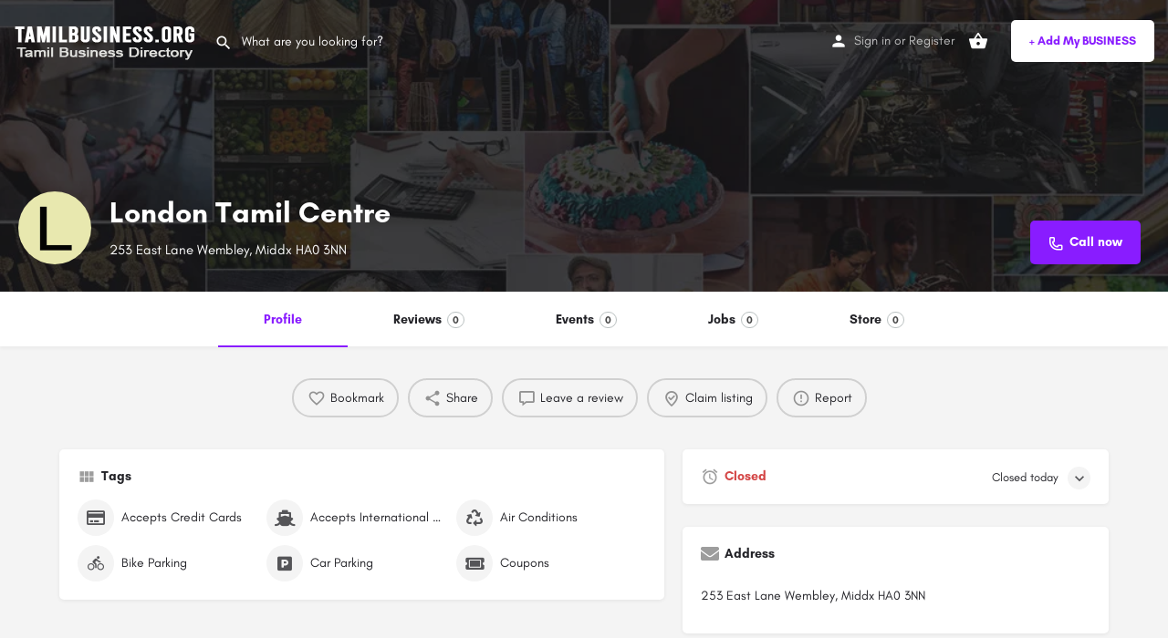

--- FILE ---
content_type: text/html; charset=UTF-8
request_url: https://tamilbusiness.org/listing/london-tamil-centre-2/
body_size: 22800
content:
<!DOCTYPE html>
<html lang="en-GB" prefix="og: https://ogp.me/ns#">
<head>
	<meta charset="UTF-8" />
	<meta name="viewport" content="width=device-width, initial-scale=1.0" />
	<link rel="pingback" href="https://tamilbusiness.org/xmlrpc.php">

	<link rel="preload" as="font" href="https://tamilbusiness.org/wp-content/themes/my-listing/assets/fonts/GlacialIndifference/Regular.otf" crossorigin><link rel="preload" as="font" href="https://tamilbusiness.org/wp-content/themes/my-listing/assets/fonts/GlacialIndifference/Bold.otf" crossorigin><link rel="preload" as="font" href="https://tamilbusiness.org/wp-content/themes/my-listing/assets/fonts/GlacialIndifference/Italic.otf" crossorigin>
<!-- Search Engine Optimization by Rank Math - https://rankmath.com/ -->
<title>London Tamil Centre - Tamil Business Directory</title>
<meta name="robots" content="index, follow, max-snippet:-1, max-video-preview:-1, max-image-preview:large"/>
<link rel="canonical" href="https://tamilbusiness.org/listing/london-tamil-centre-2/" />
<meta property="og:locale" content="en_GB" />
<meta property="og:type" content="article" />
<meta property="og:title" content="London Tamil Centre - Tamil Business Directory" />
<meta property="og:url" content="https://tamilbusiness.org/listing/london-tamil-centre-2/" />
<meta property="og:site_name" content="Tamil Business Directory" />
<meta property="og:updated_time" content="2021-01-03T14:18:46+00:00" />
<meta property="og:image" content="https://tamilbusiness.org/wp-content/uploads/2020/10/Tamil-Business-Organitation.jpg" />
<meta property="og:image:secure_url" content="https://tamilbusiness.org/wp-content/uploads/2020/10/Tamil-Business-Organitation.jpg" />
<meta property="og:image:width" content="1024" />
<meta property="og:image:height" content="546" />
<meta property="og:image:alt" content="Tamil-Business-Organitation" />
<meta property="og:image:type" content="image/jpeg" />
<meta name="twitter:card" content="summary_large_image" />
<meta name="twitter:title" content="London Tamil Centre - Tamil Business Directory" />
<meta name="twitter:image" content="https://tamilbusiness.org/wp-content/uploads/2020/10/Tamil-Business-Organitation.jpg" />
<!-- /Rank Math WordPress SEO plugin -->

<link rel='dns-prefetch' href='//www.googletagmanager.com' />
<link rel='dns-prefetch' href='//maps.googleapis.com' />
<link rel='dns-prefetch' href='//cdnjs.cloudflare.com' />
<link rel='dns-prefetch' href='//fonts.googleapis.com' />
<meta property="og:title" content="London Tamil Centre" />
<meta property="og:url" content="https://tamilbusiness.org/listing/london-tamil-centre-2/" />
<meta property="og:site_name" content="Tamil Business Directory" />
<meta property="og:type" content="profile" />
<meta property="og:description" content="253 East Lane Wembley, Middx HA0 3NN" />
<meta property="og:image" content="https://tamilbusiness.org/wp-content/uploads/2020/11/12.jpg" />

<link rel='preload stylesheet' as='style' onload="this.onload=null;this.rel='stylesheet'" id='wp-block-library-css' href='https://tamilbusiness.org/wp-includes/css/dist/block-library/style.min.css?ver=6.4.2' type='text/css' media='all' />
<style id='classic-theme-styles-inline-css' type='text/css'>
/*! This file is auto-generated */
.wp-block-button__link{color:#fff;background-color:#32373c;border-radius:9999px;box-shadow:none;text-decoration:none;padding:calc(.667em + 2px) calc(1.333em + 2px);font-size:1.125em}.wp-block-file__button{background:#32373c;color:#fff;text-decoration:none}
</style>
<style id='global-styles-inline-css' type='text/css'>
body{--wp--preset--color--black: #000000;--wp--preset--color--cyan-bluish-gray: #abb8c3;--wp--preset--color--white: #ffffff;--wp--preset--color--pale-pink: #f78da7;--wp--preset--color--vivid-red: #cf2e2e;--wp--preset--color--luminous-vivid-orange: #ff6900;--wp--preset--color--luminous-vivid-amber: #fcb900;--wp--preset--color--light-green-cyan: #7bdcb5;--wp--preset--color--vivid-green-cyan: #00d084;--wp--preset--color--pale-cyan-blue: #8ed1fc;--wp--preset--color--vivid-cyan-blue: #0693e3;--wp--preset--color--vivid-purple: #9b51e0;--wp--preset--gradient--vivid-cyan-blue-to-vivid-purple: linear-gradient(135deg,rgba(6,147,227,1) 0%,rgb(155,81,224) 100%);--wp--preset--gradient--light-green-cyan-to-vivid-green-cyan: linear-gradient(135deg,rgb(122,220,180) 0%,rgb(0,208,130) 100%);--wp--preset--gradient--luminous-vivid-amber-to-luminous-vivid-orange: linear-gradient(135deg,rgba(252,185,0,1) 0%,rgba(255,105,0,1) 100%);--wp--preset--gradient--luminous-vivid-orange-to-vivid-red: linear-gradient(135deg,rgba(255,105,0,1) 0%,rgb(207,46,46) 100%);--wp--preset--gradient--very-light-gray-to-cyan-bluish-gray: linear-gradient(135deg,rgb(238,238,238) 0%,rgb(169,184,195) 100%);--wp--preset--gradient--cool-to-warm-spectrum: linear-gradient(135deg,rgb(74,234,220) 0%,rgb(151,120,209) 20%,rgb(207,42,186) 40%,rgb(238,44,130) 60%,rgb(251,105,98) 80%,rgb(254,248,76) 100%);--wp--preset--gradient--blush-light-purple: linear-gradient(135deg,rgb(255,206,236) 0%,rgb(152,150,240) 100%);--wp--preset--gradient--blush-bordeaux: linear-gradient(135deg,rgb(254,205,165) 0%,rgb(254,45,45) 50%,rgb(107,0,62) 100%);--wp--preset--gradient--luminous-dusk: linear-gradient(135deg,rgb(255,203,112) 0%,rgb(199,81,192) 50%,rgb(65,88,208) 100%);--wp--preset--gradient--pale-ocean: linear-gradient(135deg,rgb(255,245,203) 0%,rgb(182,227,212) 50%,rgb(51,167,181) 100%);--wp--preset--gradient--electric-grass: linear-gradient(135deg,rgb(202,248,128) 0%,rgb(113,206,126) 100%);--wp--preset--gradient--midnight: linear-gradient(135deg,rgb(2,3,129) 0%,rgb(40,116,252) 100%);--wp--preset--font-size--small: 13px;--wp--preset--font-size--medium: 20px;--wp--preset--font-size--large: 36px;--wp--preset--font-size--x-large: 42px;--wp--preset--spacing--20: 0.44rem;--wp--preset--spacing--30: 0.67rem;--wp--preset--spacing--40: 1rem;--wp--preset--spacing--50: 1.5rem;--wp--preset--spacing--60: 2.25rem;--wp--preset--spacing--70: 3.38rem;--wp--preset--spacing--80: 5.06rem;--wp--preset--shadow--natural: 6px 6px 9px rgba(0, 0, 0, 0.2);--wp--preset--shadow--deep: 12px 12px 50px rgba(0, 0, 0, 0.4);--wp--preset--shadow--sharp: 6px 6px 0px rgba(0, 0, 0, 0.2);--wp--preset--shadow--outlined: 6px 6px 0px -3px rgba(255, 255, 255, 1), 6px 6px rgba(0, 0, 0, 1);--wp--preset--shadow--crisp: 6px 6px 0px rgba(0, 0, 0, 1);}:where(.is-layout-flex){gap: 0.5em;}:where(.is-layout-grid){gap: 0.5em;}body .is-layout-flow > .alignleft{float: left;margin-inline-start: 0;margin-inline-end: 2em;}body .is-layout-flow > .alignright{float: right;margin-inline-start: 2em;margin-inline-end: 0;}body .is-layout-flow > .aligncenter{margin-left: auto !important;margin-right: auto !important;}body .is-layout-constrained > .alignleft{float: left;margin-inline-start: 0;margin-inline-end: 2em;}body .is-layout-constrained > .alignright{float: right;margin-inline-start: 2em;margin-inline-end: 0;}body .is-layout-constrained > .aligncenter{margin-left: auto !important;margin-right: auto !important;}body .is-layout-constrained > :where(:not(.alignleft):not(.alignright):not(.alignfull)){max-width: var(--wp--style--global--content-size);margin-left: auto !important;margin-right: auto !important;}body .is-layout-constrained > .alignwide{max-width: var(--wp--style--global--wide-size);}body .is-layout-flex{display: flex;}body .is-layout-flex{flex-wrap: wrap;align-items: center;}body .is-layout-flex > *{margin: 0;}body .is-layout-grid{display: grid;}body .is-layout-grid > *{margin: 0;}:where(.wp-block-columns.is-layout-flex){gap: 2em;}:where(.wp-block-columns.is-layout-grid){gap: 2em;}:where(.wp-block-post-template.is-layout-flex){gap: 1.25em;}:where(.wp-block-post-template.is-layout-grid){gap: 1.25em;}.has-black-color{color: var(--wp--preset--color--black) !important;}.has-cyan-bluish-gray-color{color: var(--wp--preset--color--cyan-bluish-gray) !important;}.has-white-color{color: var(--wp--preset--color--white) !important;}.has-pale-pink-color{color: var(--wp--preset--color--pale-pink) !important;}.has-vivid-red-color{color: var(--wp--preset--color--vivid-red) !important;}.has-luminous-vivid-orange-color{color: var(--wp--preset--color--luminous-vivid-orange) !important;}.has-luminous-vivid-amber-color{color: var(--wp--preset--color--luminous-vivid-amber) !important;}.has-light-green-cyan-color{color: var(--wp--preset--color--light-green-cyan) !important;}.has-vivid-green-cyan-color{color: var(--wp--preset--color--vivid-green-cyan) !important;}.has-pale-cyan-blue-color{color: var(--wp--preset--color--pale-cyan-blue) !important;}.has-vivid-cyan-blue-color{color: var(--wp--preset--color--vivid-cyan-blue) !important;}.has-vivid-purple-color{color: var(--wp--preset--color--vivid-purple) !important;}.has-black-background-color{background-color: var(--wp--preset--color--black) !important;}.has-cyan-bluish-gray-background-color{background-color: var(--wp--preset--color--cyan-bluish-gray) !important;}.has-white-background-color{background-color: var(--wp--preset--color--white) !important;}.has-pale-pink-background-color{background-color: var(--wp--preset--color--pale-pink) !important;}.has-vivid-red-background-color{background-color: var(--wp--preset--color--vivid-red) !important;}.has-luminous-vivid-orange-background-color{background-color: var(--wp--preset--color--luminous-vivid-orange) !important;}.has-luminous-vivid-amber-background-color{background-color: var(--wp--preset--color--luminous-vivid-amber) !important;}.has-light-green-cyan-background-color{background-color: var(--wp--preset--color--light-green-cyan) !important;}.has-vivid-green-cyan-background-color{background-color: var(--wp--preset--color--vivid-green-cyan) !important;}.has-pale-cyan-blue-background-color{background-color: var(--wp--preset--color--pale-cyan-blue) !important;}.has-vivid-cyan-blue-background-color{background-color: var(--wp--preset--color--vivid-cyan-blue) !important;}.has-vivid-purple-background-color{background-color: var(--wp--preset--color--vivid-purple) !important;}.has-black-border-color{border-color: var(--wp--preset--color--black) !important;}.has-cyan-bluish-gray-border-color{border-color: var(--wp--preset--color--cyan-bluish-gray) !important;}.has-white-border-color{border-color: var(--wp--preset--color--white) !important;}.has-pale-pink-border-color{border-color: var(--wp--preset--color--pale-pink) !important;}.has-vivid-red-border-color{border-color: var(--wp--preset--color--vivid-red) !important;}.has-luminous-vivid-orange-border-color{border-color: var(--wp--preset--color--luminous-vivid-orange) !important;}.has-luminous-vivid-amber-border-color{border-color: var(--wp--preset--color--luminous-vivid-amber) !important;}.has-light-green-cyan-border-color{border-color: var(--wp--preset--color--light-green-cyan) !important;}.has-vivid-green-cyan-border-color{border-color: var(--wp--preset--color--vivid-green-cyan) !important;}.has-pale-cyan-blue-border-color{border-color: var(--wp--preset--color--pale-cyan-blue) !important;}.has-vivid-cyan-blue-border-color{border-color: var(--wp--preset--color--vivid-cyan-blue) !important;}.has-vivid-purple-border-color{border-color: var(--wp--preset--color--vivid-purple) !important;}.has-vivid-cyan-blue-to-vivid-purple-gradient-background{background: var(--wp--preset--gradient--vivid-cyan-blue-to-vivid-purple) !important;}.has-light-green-cyan-to-vivid-green-cyan-gradient-background{background: var(--wp--preset--gradient--light-green-cyan-to-vivid-green-cyan) !important;}.has-luminous-vivid-amber-to-luminous-vivid-orange-gradient-background{background: var(--wp--preset--gradient--luminous-vivid-amber-to-luminous-vivid-orange) !important;}.has-luminous-vivid-orange-to-vivid-red-gradient-background{background: var(--wp--preset--gradient--luminous-vivid-orange-to-vivid-red) !important;}.has-very-light-gray-to-cyan-bluish-gray-gradient-background{background: var(--wp--preset--gradient--very-light-gray-to-cyan-bluish-gray) !important;}.has-cool-to-warm-spectrum-gradient-background{background: var(--wp--preset--gradient--cool-to-warm-spectrum) !important;}.has-blush-light-purple-gradient-background{background: var(--wp--preset--gradient--blush-light-purple) !important;}.has-blush-bordeaux-gradient-background{background: var(--wp--preset--gradient--blush-bordeaux) !important;}.has-luminous-dusk-gradient-background{background: var(--wp--preset--gradient--luminous-dusk) !important;}.has-pale-ocean-gradient-background{background: var(--wp--preset--gradient--pale-ocean) !important;}.has-electric-grass-gradient-background{background: var(--wp--preset--gradient--electric-grass) !important;}.has-midnight-gradient-background{background: var(--wp--preset--gradient--midnight) !important;}.has-small-font-size{font-size: var(--wp--preset--font-size--small) !important;}.has-medium-font-size{font-size: var(--wp--preset--font-size--medium) !important;}.has-large-font-size{font-size: var(--wp--preset--font-size--large) !important;}.has-x-large-font-size{font-size: var(--wp--preset--font-size--x-large) !important;}
.wp-block-navigation a:where(:not(.wp-element-button)){color: inherit;}
:where(.wp-block-post-template.is-layout-flex){gap: 1.25em;}:where(.wp-block-post-template.is-layout-grid){gap: 1.25em;}
:where(.wp-block-columns.is-layout-flex){gap: 2em;}:where(.wp-block-columns.is-layout-grid){gap: 2em;}
.wp-block-pullquote{font-size: 1.5em;line-height: 1.6;}
</style>
<link rel='stylesheet' id='woocommerce-layout-css' href='https://tamilbusiness.org/wp-content/plugins/woocommerce/assets/css/woocommerce-layout.css?ver=8.3.3' type='text/css' media='all' />
<style id='woocommerce-layout-inline-css' type='text/css'>

	.infinite-scroll .woocommerce-pagination {
		display: none;
	}
</style>
<link rel='stylesheet' id='woocommerce-smallscreen-css' href='https://tamilbusiness.org/wp-content/plugins/woocommerce/assets/css/woocommerce-smallscreen.css?ver=8.3.3' type='text/css' media='only screen and (max-width: 768px)' />
<link rel='stylesheet' id='woocommerce-general-css' href='https://tamilbusiness.org/wp-content/plugins/woocommerce/assets/css/woocommerce.css?ver=8.3.3' type='text/css' media='all' />
<style id='woocommerce-inline-inline-css' type='text/css'>
.woocommerce form .form-row .required { visibility: visible; }
</style>
<link rel='stylesheet' id='elementor-icons-css' href='https://tamilbusiness.org/wp-content/plugins/elementor/assets/lib/eicons/css/elementor-icons.min.css?ver=5.25.0' type='text/css' media='all' />
<link rel='stylesheet' id='elementor-frontend-legacy-css' href='https://tamilbusiness.org/wp-content/plugins/elementor/assets/css/frontend-legacy.min.css?ver=3.18.1' type='text/css' media='all' />
<link rel='stylesheet' id='elementor-frontend-css' href='https://tamilbusiness.org/wp-content/plugins/elementor/assets/css/frontend.min.css?ver=3.18.1' type='text/css' media='all' />
<link rel='stylesheet' id='swiper-css' href='https://tamilbusiness.org/wp-content/plugins/elementor/assets/lib/swiper/css/swiper.min.css?ver=5.3.6' type='text/css' media='all' />
<link rel='stylesheet' id='elementor-post-11-css' href='https://tamilbusiness.org/wp-content/uploads/elementor/css/post-11.css?ver=1705581444' type='text/css' media='all' />
<link rel='stylesheet' id='font-awesome-5-all-css' href='https://tamilbusiness.org/wp-content/plugins/elementor/assets/lib/font-awesome/css/all.min.css?ver=3.18.1' type='text/css' media='all' />
<link rel='stylesheet' id='font-awesome-4-shim-css' href='https://tamilbusiness.org/wp-content/plugins/elementor/assets/lib/font-awesome/css/v4-shims.min.css?ver=3.18.1' type='text/css' media='all' />
<link rel='stylesheet' id='elementor-global-css' href='https://tamilbusiness.org/wp-content/uploads/elementor/css/global.css?ver=1705581445' type='text/css' media='all' />
<link rel='stylesheet' id='mylisting-google-maps-css' href='https://tamilbusiness.org/wp-content/themes/my-listing/assets/dist/maps/google-maps/google-maps.css?ver=2.9.10' type='text/css' media='all' />
<link rel='stylesheet' id='mylisting-icons-css' href='https://tamilbusiness.org/wp-content/themes/my-listing/assets/dist/icons.css?ver=2.9.10' type='text/css' media='all' />
<link rel='stylesheet' id='mylisting-material-icons-css' href='https://fonts.googleapis.com/icon?family=Material+Icons&#038;display=swap&#038;ver=6.4.2' type='text/css' media='all' />
<link rel='stylesheet' id='select2-css' href='https://tamilbusiness.org/wp-content/plugins/woocommerce/assets/css/select2.css?ver=8.3.3' type='text/css' media='all' />
<link rel='stylesheet' id='mylisting-vendor-css' href='https://tamilbusiness.org/wp-content/themes/my-listing/assets/dist/vendor.css?ver=2.9.10' type='text/css' media='all' />
<link rel='stylesheet' id='mylisting-frontend-css' href='https://tamilbusiness.org/wp-content/themes/my-listing/assets/dist/frontend.css?ver=2.9.10' type='text/css' media='all' />
<link rel='stylesheet' id='mylisting-single-listing-css' href='https://tamilbusiness.org/wp-content/themes/my-listing/assets/dist/single-listing.css?ver=2.9.10' type='text/css' media='all' />
<link rel='stylesheet' id='wc-general-style-css' href='https://tamilbusiness.org/wp-content/themes/my-listing/assets/dist/wc-general-style.css?ver=2.9.10' type='text/css' media='all' />
<link rel='stylesheet' id='theme-styles-default-css' href='https://tamilbusiness.org/wp-content/themes/my-listing/style.css?ver=6.4.2' type='text/css' media='all' />
<style id='theme-styles-default-inline-css' type='text/css'>
:root{--e-global-typography-primary-font-family: GlacialIndifference;--e-global-typography-secondary-font-family: GlacialIndifference;--e-global-typography-text-font-family: GlacialIndifference;--e-global-typography-accent-font-family: GlacialIndifference;}
</style>
<link rel='stylesheet' id='mylisting-default-fonts-css' href='https://tamilbusiness.org/wp-content/themes/my-listing/assets/dist/default-fonts.css?ver=2.9.10' type='text/css' media='all' />
<link rel='stylesheet' id='mylisting-dynamic-styles-css' href='http://tamilbusiness.org/wp-content/uploads/mylisting-dynamic-styles.css?ver=1679528333' type='text/css' media='all' />
<script type="text/javascript" src="https://tamilbusiness.org/wp-includes/js/jquery/jquery.min.js?ver=3.7.1" id="jquery-core-js"></script>
<script type="text/javascript" src="https://tamilbusiness.org/wp-includes/js/jquery/jquery-migrate.min.js?ver=3.4.1" id="jquery-migrate-js"></script>
<script type="text/javascript" src="https://tamilbusiness.org/wp-content/plugins/woocommerce/assets/js/jquery-blockui/jquery.blockUI.min.js?ver=2.7.0-wc.8.3.3" id="jquery-blockui-js" defer="defer" data-wp-strategy="defer"></script>
<script type="text/javascript" id="wc-add-to-cart-js-extra">
/* <![CDATA[ */
var wc_add_to_cart_params = {"ajax_url":"\/wp-admin\/admin-ajax.php","wc_ajax_url":"\/?wc-ajax=%%endpoint%%","i18n_view_cart":"View basket","cart_url":"https:\/\/tamilbusiness.org\/cart\/","is_cart":"","cart_redirect_after_add":"no"};
/* ]]> */
</script>
<script type="text/javascript" src="https://tamilbusiness.org/wp-content/plugins/woocommerce/assets/js/frontend/add-to-cart.min.js?ver=8.3.3" id="wc-add-to-cart-js" defer="defer" data-wp-strategy="defer"></script>
<script type="text/javascript" src="https://tamilbusiness.org/wp-content/plugins/woocommerce/assets/js/js-cookie/js.cookie.min.js?ver=2.1.4-wc.8.3.3" id="js-cookie-js" defer="defer" data-wp-strategy="defer"></script>
<script type="text/javascript" id="woocommerce-js-extra">
/* <![CDATA[ */
var woocommerce_params = {"ajax_url":"\/wp-admin\/admin-ajax.php","wc_ajax_url":"\/?wc-ajax=%%endpoint%%"};
/* ]]> */
</script>
<script type="text/javascript" src="https://tamilbusiness.org/wp-content/plugins/woocommerce/assets/js/frontend/woocommerce.min.js?ver=8.3.3" id="woocommerce-js" defer="defer" data-wp-strategy="defer"></script>
<script type="text/javascript" src="https://tamilbusiness.org/wp-content/plugins/elementor/assets/lib/font-awesome/js/v4-shims.min.js?ver=3.18.1" id="font-awesome-4-shim-js"></script>

<!-- Google Analytics snippet added by Site Kit -->
<script type="text/javascript" src="https://www.googletagmanager.com/gtag/js?id=UA-182991024-1" id="google_gtagjs-js" async></script>
<script type="text/javascript" id="google_gtagjs-js-after">
/* <![CDATA[ */
window.dataLayer = window.dataLayer || [];function gtag(){dataLayer.push(arguments);}
gtag('set', 'linker', {"domains":["tamilbusiness.org"]} );
gtag("js", new Date());
gtag("set", "developer_id.dZTNiMT", true);
gtag("config", "UA-182991024-1", {"anonymize_ip":true});
/* ]]> */
</script>

<!-- End Google Analytics snippet added by Site Kit -->
<link rel="https://api.w.org/" href="https://tamilbusiness.org/wp-json/" /><link rel="EditURI" type="application/rsd+xml" title="RSD" href="https://tamilbusiness.org/xmlrpc.php?rsd" />
<meta name="generator" content="WordPress 6.4.2" />
<link rel='shortlink' href='https://tamilbusiness.org/?p=5766' />
<link rel="alternate" type="application/json+oembed" href="https://tamilbusiness.org/wp-json/oembed/1.0/embed?url=https%3A%2F%2Ftamilbusiness.org%2Flisting%2Flondon-tamil-centre-2%2F" />
<link rel="alternate" type="text/xml+oembed" href="https://tamilbusiness.org/wp-json/oembed/1.0/embed?url=https%3A%2F%2Ftamilbusiness.org%2Flisting%2Flondon-tamil-centre-2%2F&#038;format=xml" />
<meta name="generator" content="Site Kit by Google 1.115.0" /><script type="text/javascript">var MyListing = {"Helpers":{},"Handlers":{},"MapConfig":{"ClusterSize":35,"AccessToken":"AIzaSyCoigPpE9iXZMwO56KG79WkSlqTSVePKwc","Language":"default","TypeRestrictions":"geocode","CountryRestrictions":[],"CustomSkins":{}}};</script><script type="text/javascript">var CASE27 = {"ajax_url":"https:\/\/tamilbusiness.org\/wp-admin\/admin-ajax.php","login_url":"https:\/\/tamilbusiness.org\/my-account-2\/","register_url":"https:\/\/tamilbusiness.org\/my-account-2\/?register","mylisting_ajax_url":"\/?mylisting-ajax=1","env":"production","ajax_nonce":"e951fd7a92","l10n":{"selectOption":"Select an option","errorLoading":"The results could not be loaded.","removeAllItems":"Remove all items","loadingMore":"Loading more results\u2026","noResults":"No results found","searching":"Searching\u2026","datepicker":{"format":"DD MMMM, YY","timeFormat":"h:mm A","dateTimeFormat":"DD MMMM, YY, h:mm A","timePicker24Hour":false,"firstDay":1,"applyLabel":"Apply","cancelLabel":"Cancel","customRangeLabel":"Custom Range","daysOfWeek":["Su","Mo","Tu","We","Th","Fr","Sa"],"monthNames":["January","February","March","April","May","June","July","August","September","October","November","December"]},"irreversible_action":"This is an irreversible action. Proceed anyway?","delete_listing_confirm":"Are you sure you want to delete this listing?","copied_to_clipboard":"Copied!","nearby_listings_location_required":"Enter a location to find nearby listings.","nearby_listings_retrieving_location":"Retrieving location...","nearby_listings_searching":"Searching for nearby listings...","geolocation_failed":"You must enable location to use this feature.","something_went_wrong":"Something went wrong.","all_in_category":"All in \"%s\"","invalid_file_type":"Invalid file type. Accepted types:","file_limit_exceeded":"You have exceeded the file upload limit (%d)."},"woocommerce":[],"map_provider":"google-maps","google_btn_local":"en_GB","js_field_html_img":"<div class=\"uploaded-file uploaded-image review-gallery-image job-manager-uploaded-file\">\t<span class=\"uploaded-file-preview\">\t\t\t\t\t<span class=\"job-manager-uploaded-file-preview\">\t\t\t\t<img alt=\"Uploaded file\" src=\"\">\t\t\t<\/span>\t\t\t\t<a href=\"#\" class=\"remove-uploaded-file review-gallery-image-remove job-manager-remove-uploaded-file\"><i class=\"mi delete\"><\/i><\/a>\t<\/span>\t<input type=\"hidden\" class=\"input-text\" name=\"\" value=\"b64:\"><\/div>","js_field_html":"<div class=\"uploaded-file  review-gallery-image job-manager-uploaded-file\">\t<span class=\"uploaded-file-preview\">\t\t\t\t\t<span class=\"job-manager-uploaded-file-name\">\t\t\t\t<i class=\"mi insert_drive_file uploaded-file-icon\"><\/i>\t\t\t\t<code><\/code>\t\t\t<\/span>\t\t\t\t<a href=\"#\" class=\"remove-uploaded-file review-gallery-image-remove job-manager-remove-uploaded-file\"><i class=\"mi delete\"><\/i><\/a>\t<\/span>\t<input type=\"hidden\" class=\"input-text\" name=\"\" value=\"b64:\"><\/div>"};</script>	<noscript><style>.woocommerce-product-gallery{ opacity: 1 !important; }</style></noscript>
	<meta name="generator" content="Elementor 3.18.1; features: block_editor_assets_optimize, e_image_loading_optimization; settings: css_print_method-external, google_font-enabled, font_display-auto">
<style type="text/css">.recentcomments a{display:inline !important;padding:0 !important;margin:0 !important;}</style><link rel="icon" href="https://tamilbusiness.org/wp-content/uploads/2020/06/cropped-Logo-32x32.jpg" sizes="32x32" />
<link rel="icon" href="https://tamilbusiness.org/wp-content/uploads/2020/06/cropped-Logo-192x192.jpg" sizes="192x192" />
<link rel="apple-touch-icon" href="https://tamilbusiness.org/wp-content/uploads/2020/06/cropped-Logo-180x180.jpg" />
<meta name="msapplication-TileImage" content="https://tamilbusiness.org/wp-content/uploads/2020/06/cropped-Logo-270x270.jpg" />
<style type="text/css" id="mylisting-typography"></style></head>
<body class="job_listing-template-default single single-job_listing postid-5766 theme-my-listing woocommerce-no-js my-listing single-listing type-place cover-style-image elementor-default elementor-kit-11">

<div id="c27-site-wrapper"><div class="loader-bg main-loader site-logo-loader" style="background-color: #202125;">
	<img alt="Site logo" src="https://tamilbusiness.org/wp-content/uploads/2020/04/tamil-business-directory.png">
</div>
<link rel='stylesheet' id='mylisting-header-css' href='https://tamilbusiness.org/wp-content/themes/my-listing/assets/dist/header.css?ver=2.9.10' type='text/css' media='all' />

<header class="c27-main-header header header-style-default header-width-full-width header-dark-skin header-scroll-dark-skin header-scroll-hide header-fixed header-menu-right">
	<div class="header-skin"></div>
	<div class="header-container">
		<div class="header-top container-fluid">
			<div class="header-left">
			<div class="mobile-menu">
				<a aria-label="Mobile menu icon" href="#main-menu">
					<div class="mobile-menu-lines"><i class="mi menu"></i></div>
				</a>
			</div>
			<div class="logo">
									
					<a aria-label="Site logo" href="https://tamilbusiness.org/" class="static-logo">
						<img src="https://tamilbusiness.org/wp-content/uploads/2020/04/tamil-business-directory.png"
							alt="Tamil Business Directory">
					</a>
							</div>
							<link rel='stylesheet' id='mylisting-quick-search-form-css' href='https://tamilbusiness.org/wp-content/themes/my-listing/assets/dist/quick-search-form.css?ver=2.9.10' type='text/css' media='all' />
<div class="quick-search-instance text-left" id="c27-header-search-form" data-focus="default">
	<form action="https://tamilbusiness.org/explore/" method="GET">
		<div class="dark-forms header-search  search-shortcode-light">
			<i class="mi search"></i>
			<input type="search" placeholder="What are you looking for?" name="search_keywords" autocomplete="off">
			<div class="instant-results">
				<ul class="instant-results-list ajax-results"></ul>
				<button type="submit" class="buttons full-width button-5 search view-all-results all-results">
					<i class="mi search"></i>View all results				</button>
				<button type="submit" class="buttons full-width button-5 search view-all-results no-results">
					<i class="mi search"></i>No results				</button>
				<div class="loader-bg">
					
<div class="paper-spinner center-vh" style="width: 24px; height: 24px;">
	<div class="spinner-container active">
		<div class="spinner-layer layer-1" style="border-color: #777;">
			<div class="circle-clipper left">
				<div class="circle" style="border-width: 2.5px;"></div>
			</div><div class="gap-patch">
				<div class="circle" style="border-width: 2.5px;"></div>
			</div><div class="circle-clipper right">
				<div class="circle" style="border-width: 2.5px;"></div>
			</div>
		</div>
	</div>
</div>				</div>

									<ul class="instant-results-list default-results">
        				<li class="ir-cat">Featured</li>

													<li>
								<a href="https://tamilbusiness.org/category/restaurants/">
									<span class="cat-icon" style="background-color: #891cff;">
                                        			<i class="mi restaurant_menu" style="color: #fff; "></i>
											</span>
									<span class="category-name">Restaurants</span>
								</a>
							</li>
													<li>
								<a href="https://tamilbusiness.org/category/groceries/">
									<span class="cat-icon" style="background-color: #236d21;">
                                        			<i class="fa fa-shopping-basket" style="color: #fff; "></i>
											</span>
									<span class="category-name">Groceries</span>
								</a>
							</li>
													<li>
								<a href="https://tamilbusiness.org/category/mini-cabs-taxi/">
									<span class="cat-icon" style="background-color: #dd3333;">
                                        			<i class="fa fa-taxi" style="color: #fff; "></i>
											</span>
									<span class="category-name">Mini Cabs - Taxi</span>
								</a>
							</li>
													<li>
								<a href="https://tamilbusiness.org/category/dentists/">
									<span class="cat-icon" style="background-color: #21b0d3;">
                                        			<i class="icon-health-medicine-bottle" style="color: #fff; "></i>
											</span>
									<span class="category-name">Dentists</span>
								</a>
							</li>
													<li>
								<a href="https://tamilbusiness.org/category/car-repair-services/">
									<span class="cat-icon" style="background-color: #81d742;">
                                        			<i class="fa fa-car-side" style="color: #ffffff; "></i>
											</span>
									<span class="category-name">Car Repair Services</span>
								</a>
							</li>
						
					</ul>
							</div>
		</div>
	</form>
</div>
										</div>
			<div class="header-center">
			<div class="i-nav">
				<div class="mobile-nav-head">
					<div class="mnh-close-icon">
						<a aria-label="Close mobile menu" href="#close-main-menu">
							<i class="mi close"></i>
						</a>
					</div>

									</div>

				
					
					<div class="mobile-nav-button">
						<div class="header-button">
	<a href="https://tamilbusiness.org/add-listing/" class="buttons button-1">
		+ Add My BUSINESS	</a>
</div>					</div>
				</div>
				<div class="i-nav-overlay"></div>
				</div>
			<div class="header-right">
									<div class="user-area signin-area">
						<i class="mi person user-area-icon"></i>
						<a href="https://tamilbusiness.org/my-account-2/">
							Sign in						</a>
													<span>or</span>
							<a href="https://tamilbusiness.org/my-account-2/?register">
								Register							</a>
											</div>
					<div class="mob-sign-in">
						<a aria-label="Mobile sign in button" href="https://tamilbusiness.org/my-account-2/"><i class="mi person"></i></a>
					</div>

											
<a class="view-cart-contents" href="#" type="button" id="user-cart-menu" data-toggle="modal" data-target="#wc-cart-modal" title="View your shopping cart">
	<span class="mi shopping_basket"></span>
	<i class="header-cart-counter counter-hidden" data-count="0">
		<span>0</span>
	</i>
</a>									
				<div class="header-button">
	<a href="https://tamilbusiness.org/add-listing/" class="buttons button-1">
		+ Add My BUSINESS	</a>
</div>
									<div class="search-trigger" data-toggle="modal" data-target="#quicksearch-mobile-modal">
						<a aria-label="Header mobile search trigger" href="#"><i class="mi search"></i></a>
					</div>
							</div>
		</div>
	</div>
</header>



<script type="text/javascript">document.body.dataset.activeTab = window.location.hash.substr(1);</script>
<div class="single-job-listing " id="c27-single-listing">
    <input type="hidden" id="case27-post-id" value="5766">
    <input type="hidden" id="case27-author-id" value="74">

    <!-- <section> opening tag is omitted -->
        
<section class="featured-section profile-cover profile-cover-image"
	style="background-image: url('https://tamilbusiness.org/wp-content/uploads/2020/10/Tamil-Business-Organitation.jpg'); padding-bottom: 25%;">
    <div class="overlay"
         style="background-color: #242429;
                opacity: 0.5;"
        >
    </div>
<!-- Omit the closing </section> tag -->
        <div class="main-info-desktop">
            <div class="container listing-main-info">
                <div class="col-md-6">
                    <div class="profile-name has-tagline no-rating">
                                                    <a
                            	aria-label="Listing logo"
                                class="profile-avatar open-photo-swipe"
                                href="https://tamilbusiness.org/wp-content/uploads/2020/11/12.jpg"
                                style="background-image: url('https://tamilbusiness.org/wp-content/uploads/2020/11/12-300x300.jpg')"
                            ></a>
                        
                        <h1 class="case27-primary-text">
                            London Tamil Centre                                                                                </h1>
                        <div class="pa-below-title">
                            
                                                            <h2 class="profile-tagline listing-tagline-field">253 East Lane Wembley, Middx HA0 3NN</h2>
                                                    </div>
                    </div>
                </div>

                <div class="col-md-6">
    <div class="listing-main-buttons detail-count-1">
        <ul>
            
                                                
<li id="cta-549f5e" class="lmb-calltoaction">
    <a href="tel:020%208908%202646" rel="nofollow">
    	<i class="icon-phone-outgoing"></i>    	<span>Call now</span>
    </a>
</li>                                    </ul>
    </div>
</div>            </div>
        </div>
    </section>
    <div class="main-info-mobile">
            </div>
    <div class="profile-header">
        <div class="container">
            <div class="row">
                <div class="col-md-12">
                    <div class="profile-menu">
                        <ul class="cts-carousel">
                            <li>
                                    <a href="#" id="listing_tab_profile_toggle" data-section-id="profile" class="listing-tab-toggle toggle-tab-type-main" data-options="{}">
                                        Profile
                                        
                                        
                                                                            </a>
                                </li><li>
                                    <a href="#" id="listing_tab_reviews_toggle" data-section-id="reviews" class="listing-tab-toggle toggle-tab-type-comments" data-options="{}">
                                        Reviews
                                                                                    <span class="items-counter">0</span>
                                        
                                        
                                                                            </a>
                                </li><li>
                                    <a href="#" id="listing_tab_events_toggle" data-section-id="events" class="listing-tab-toggle toggle-tab-type-related_listings" data-options="{&quot;field_key&quot;:&quot;event-place-relation&quot;}">
                                        Events
                                        
                                                                                    <span class="items-counter hide"></span>
                                            <span class="c27-tab-spinner tab-spinner">
                                                <i class="fa fa-circle-o-notch fa-spin"></i>
                                            </span>
                                        
                                                                            </a>
                                </li><li>
                                    <a href="#" id="listing_tab_jobs_toggle" data-section-id="jobs" class="listing-tab-toggle toggle-tab-type-related_listings" data-options="{&quot;field_key&quot;:&quot;job-place-relation&quot;}">
                                        Jobs
                                        
                                                                                    <span class="items-counter hide"></span>
                                            <span class="c27-tab-spinner tab-spinner">
                                                <i class="fa fa-circle-o-notch fa-spin"></i>
                                            </span>
                                        
                                                                            </a>
                                </li><li>
                                    <a href="#" id="listing_tab_store_toggle" data-section-id="store" class="listing-tab-toggle toggle-tab-type-store" data-options="{&quot;products&quot;:[]}">
                                        Store
                                        
                                        
                                                                                    <span class="items-counter">0</span>
                                                                            </a>
                                </li>                            <li class="cts-prev">prev</li>
                            <li class="cts-next">next</li>
                        </ul>
                    </div>
                </div>
            </div>
        </div>
    </div>

    
<div class="container qla-container">
	<div class="quick-listing-actions">
		<ul class="cts-carousel">
																																												
<li id="qa-b1714f" class="">
    <a
    	href="#"
    	class="mylisting-bookmark-item "
    	data-listing-id="5766"
    	data-label="Bookmark"
    	data-active-label="Bookmarked"
        onclick="MyListing.Handlers.Bookmark_Button(event, this)"
    >
    	<i class="mi favorite_border"></i>    	<span class="action-label">Bookmark</span>
    </a>
</li>																
<li id="qa-428bb1" class="">
    <a href="#" id="qa-428bb1-dd" data-toggle="modal" data-target="#social-share-modal">
        <i class="mi share"></i>        <span>Share</span>
    </a>
</li>

																
<li id="qa-df9b9a" class="">
    <a href="#" class="show-review-form">
    	<i class="icon-chat-bubble-square-1"></i>    	<span>Leave a review</span>
    </a>
</li>																		<li id="qa-e01b6d" class="">
		    <a href="https://tamilbusiness.org/claim-listing/?listing_id=5766">
		    	<i class="icon-location-pin-check-2"></i>		    	<span>Claim listing</span>
		    </a>
		</li>
																		<li id="qa-cdcf45" class="">
    <a href="https://tamilbusiness.org/my-account-2/">
    	<i class="mi error_outline"></i>    	<span>Report</span>
    </a>
</li>							
            <li class="cts-prev">prev</li>
            <li class="cts-next">next</li>
		</ul>
	</div>
</div>
    
    <div class="tab-content listing-tabs">
                    <section class="profile-body listing-tab tab-type-main tab-layout-content-sidebar pre-init" id="listing_tab_profile">

                
                    <div class="container tab-template-content-sidebar">
                        <div class="row ">

                            <div class="col-md-7"><div class="row cts-column-wrapper cts-left-column">
                            
<div class="col-md-12 block-type-tags" id="block_gvuTK6A">
	<div class="element">
		<div class="pf-head">
			<div class="title-style-1">
				<i class="mi view_module"></i>
				<h5>Tags</h5>
			</div>
		</div>
		<div class="pf-body">

			
<ul class="outlined-list details-list social-nav item-count-6">
			<li class="li_QGjOSd8">
					<a href="https://tamilbusiness.org/tag/accepts-credit-cards/" >
							<i class="fa fa-credit-card" style=""></i>
						<span>Accepts Credit Cards</span>
			</a>
				</li>
			<li class="li_T7xbWDA">
					<a href="https://tamilbusiness.org/tag/accepts-international-orders/" >
							<i class="fa fa-ship" style=""></i>
						<span>Accepts International Orders</span>
			</a>
				</li>
			<li class="li_xc8tcFD">
					<a href="https://tamilbusiness.org/tag/air-conditions/" >
							<i class="fa fa-recycle" style=""></i>
						<span>Air Conditions</span>
			</a>
				</li>
			<li class="li_i3aB2Ix">
					<a href="https://tamilbusiness.org/tag/bike-parking/" >
							<i class="mi directions_bike" style=""></i>
						<span>Bike Parking</span>
			</a>
				</li>
			<li class="li_M7iJ6uD">
					<a href="https://tamilbusiness.org/tag/car-parking/" >
							<i class="fa fa-parking" style=""></i>
						<span>Car Parking</span>
			</a>
				</li>
			<li class="li_rPKM5EM">
					<a href="https://tamilbusiness.org/tag/coupons/" >
							<i class="fa fa-ticket" style=""></i>
						<span>Coupons</span>
			</a>
				</li>
	</ul>

		</div>
	</div>
</div>
</div></div><div class="col-md-5"><div class="row cts-column-wrapper cts-right-column">
<div class="col-md-12 open-now sl-zindex block-type-work_hours" id="block_W7Vb3GH">
	<div class="element work-hours-block">
		<div class="pf-head" data-toggle="collapse" data-target="#block_W7Vb3GH-toggle">
			<div class="title-style-1">
				<i class="mi alarm"></i>
				<h5>
					<span class="closed work-hours-status">
						Closed					</span>
				</h5>
				<div class="timing-today">
					Closed today					<span class="mi expand_more" data-toggle="tooltip" data-placement="top" title="Toggle weekly schedule"></span>
				</div>
			</div>
		</div>
		<div class="open-hours-wrapper pf-body collapse " id="block_W7Vb3GH-toggle">
			<div id="open-hours">
				<ul class="extra-details">

											<li>
							<p class="item-attr">Monday</p>
							<p class="item-property"><span>9:00 am - 5:00 pm</span></p>
						</li>
											<li>
							<p class="item-attr">Tuesday</p>
							<p class="item-property"><span>9:00 am - 5:00 pm</span></p>
						</li>
											<li>
							<p class="item-attr">Wednesday</p>
							<p class="item-property"><span>9:00 am - 5:00 pm</span></p>
						</li>
											<li>
							<p class="item-attr">Thursday</p>
							<p class="item-property"><span>9:00 am - 5:00 pm</span></p>
						</li>
											<li>
							<p class="item-attr">Friday</p>
							<p class="item-property"><span>9:00 am - 5:00 pm</span></p>
						</li>
											<li>
							<p class="item-attr">Saturday</p>
							<p class="item-property">Closed</p>
						</li>
											<li>
							<p class="item-attr">Sunday</p>
							<p class="item-property">Closed</p>
						</li>
					
											<p class="work-hours-timezone">
							<em>17 January, 2026 10:06 am local time</em>
						</p>
					
				</ul>
			</div>
		</div>
	</div>
</div>

<div class="col-md-12 block-type-text block-field-job_tagline" id="block_366Uxel">
	<div class="element content-block plain-text-content">
		<div class="pf-head">
			<div class="title-style-1">
				<i class="fa fa-envelope"></i>
				<h5>Address</h5>
			</div>
		</div>
		<div class="pf-body">
							<p><p>253 East Lane Wembley, Middx HA0 3NN</p>
</p>
					</div>
	</div>
</div>



<div class="col-md-12 block-type-text block-field-job_phone" id="block_zVvE5TC">
	<div class="element content-block plain-text-content">
		<div class="pf-head">
			<div class="title-style-1">
				<i class="fa fa-phone-alt"></i>
				<h5>Telephone</h5>
			</div>
		</div>
		<div class="pf-body">
							<p><p>020 8908 2646</p>
</p>
					</div>
	</div>
</div>



<div class="col-md-12 block-type-categories" id="block_S9uGL6U">
	<div class="element">
		<div class="pf-head">
			<div class="title-style-1">
				<i class="mi view_module"></i>
				<h5>Categories</h5>
			</div>
		</div>
		<div class="pf-body">

			
<div class="listing-details item-count-1">
	<ul>
					<li>
							<a href="https://tamilbusiness.org/category/tamil-schools/" >
					<span class="cat-icon" style="background-color: #891cff;">
									<i class="fa fa-school" style="color: #fff; "></i>
							</span>
					<span class="category-name">Tamil Schools</span>
				</a>
						</li>
			</ul>
</div>

		</div>
	</div>
</div>
<div class="col-md-12 block-type-author" id="block_7Vs36nN">
	<div class="element related-listing-block">
		<div class="pf-head">
			<div class="title-style-1">
				<i class="mi account_circle"></i>
				<h5>Author</h5>
			</div>
		</div>
		<div class="pf-body">
			<div class="event-host">
				<a href="https://tamilbusiness.org/author/admin-team/">
					<div class="avatar">
						<img width="60" height="60" alt="Author avatar" src="http://tamilbusiness.org/wp-content/uploads/2020/06/Business-Logo-150x150.jpg">
					</div>
					<div class="host-name">
						Admin											</div>
				</a>
			</div>
					</div>
	</div>
</div>

                            </div></div>
                        </div>
                    </div>
                
                
                
                
                
            </section>
                    <section class="profile-body listing-tab tab-type-comments tab-layout-masonry pre-init" id="listing_tab_reviews">

                
                                    <div>
                        
<div class="container">
	<div class="row">
		<div class="col-md-7 comments-list-wrapper" data-current-page="0" data-page-count="0">

												<div class="no-results-wrapper">
						<i class="no-results-icon material-icons mood_bad"></i>
						<li class="no_job_listings_found">No comments yet.</li>
					</div>
							
					</div>

					<div class="col-md-5">
				<div>
					<div class="element">
						<div class="pf-head">
							<div class="title-style-1">
								<i class="mi chat_bubble_outline"></i>
																	<h5>Add a review</h5>
															</div>
						</div>
						<div class="pf-body">

							<!-- Rating Field -->
							
							<!-- Gallery Field -->
							
							<!-- Author Field -->
							
							<!-- Email Field -->
							
							<!-- Message Field -->
							
							<!-- Cookies Field -->
							
							<!-- Submit Field -->
							
							
							<div class="sidebar-comment-form">
								
								<div class="">
										<div id="respond" class="comment-respond">
		<h3 id="reply-title" class="comment-reply-title">Leave a Reply &middot; <span><a rel="nofollow" id="cancel-comment-reply-link" href="/listing/london-tamil-centre-2/#respond" style="display:none;">Cancel reply</a></span></h3><form action="https://tamilbusiness.org/wp-comments-post.php" method="post" id="commentform" class="comment-form" novalidate><p class="comment-notes"><span id="email-notes">Your email address will not be published.</span> <span class="required-field-message">Required fields are marked <span class="required">*</span></span></p>
				<div class="form-group form-group-review-ratings rating-mode-10">
			
				<div class="rating-category-field rating-category-field-rating">
					<div class="rating-category-label">Overall Rating </div>

					<div class="rating-number form-group c27-rating-field">
						<p class="clasificacion">
							<input id="rating_rating_10" type="radio" name="rating_star_rating" value="10" ><!--
							 --><label for="rating_rating_10" class="right-half"><i class="mi star_border "></i></label><!--
						 --><input id="rating_rating_9" type="radio" name="rating_star_rating" value="9" ><!--
							 --><label for="rating_rating_9" class="left-half"><i class="mi star_border "></i></label><!--
						 --><input id="rating_rating_8" type="radio" name="rating_star_rating" value="8" ><!--
							 --><label for="rating_rating_8" class="right-half"><i class="mi star_border "></i></label><!--
						 --><input id="rating_rating_7" type="radio" name="rating_star_rating" value="7" ><!--
							 --><label for="rating_rating_7" class="left-half"><i class="mi star_border "></i></label><!--
						 --><input id="rating_rating_6" type="radio" name="rating_star_rating" value="6" ><!--
							 --><label for="rating_rating_6" class="right-half"><i class="mi star_border "></i></label><!--
						 --><input id="rating_rating_5" type="radio" name="rating_star_rating" value="5" ><!--
							 --><label for="rating_rating_5" class="left-half"><i class="mi star_border "></i></label><!--
						 --><input id="rating_rating_4" type="radio" name="rating_star_rating" value="4" ><!--
							 --><label for="rating_rating_4" class="right-half"><i class="mi star_border "></i></label><!--
						 --><input id="rating_rating_3" type="radio" name="rating_star_rating" value="3" ><!--
							 --><label for="rating_rating_3" class="left-half"><i class="mi star_border "></i></label><!--
						 --><input id="rating_rating_2" type="radio" name="rating_star_rating" value="2" ><!--
							 --><label for="rating_rating_2" class="right-half"><i class="mi star_border "></i></label><!--
						 --><input id="rating_rating_1" type="radio" name="rating_star_rating" value="1" ><!--
							 --><label for="rating_rating_1" class="left-half"><i class="mi star_border "></i></label><!--
						 -->						</p>
					</div><!-- .rating-number -->

				</div><!-- .rating-category-field -->

			
				<div class="rating-category-field rating-category-field-hospitality">
					<div class="rating-category-label">Hospitality </div>

					<div class="rating-number form-group c27-rating-field">
						<p class="clasificacion">
							<input id="rating_hospitality_10" type="radio" name="hospitality_star_rating" value="10" ><!--
							 --><label for="rating_hospitality_10" class="right-half"><i class="mi star_border "></i></label><!--
						 --><input id="rating_hospitality_9" type="radio" name="hospitality_star_rating" value="9" ><!--
							 --><label for="rating_hospitality_9" class="left-half"><i class="mi star_border "></i></label><!--
						 --><input id="rating_hospitality_8" type="radio" name="hospitality_star_rating" value="8" ><!--
							 --><label for="rating_hospitality_8" class="right-half"><i class="mi star_border "></i></label><!--
						 --><input id="rating_hospitality_7" type="radio" name="hospitality_star_rating" value="7" ><!--
							 --><label for="rating_hospitality_7" class="left-half"><i class="mi star_border "></i></label><!--
						 --><input id="rating_hospitality_6" type="radio" name="hospitality_star_rating" value="6" ><!--
							 --><label for="rating_hospitality_6" class="right-half"><i class="mi star_border "></i></label><!--
						 --><input id="rating_hospitality_5" type="radio" name="hospitality_star_rating" value="5" ><!--
							 --><label for="rating_hospitality_5" class="left-half"><i class="mi star_border "></i></label><!--
						 --><input id="rating_hospitality_4" type="radio" name="hospitality_star_rating" value="4" ><!--
							 --><label for="rating_hospitality_4" class="right-half"><i class="mi star_border "></i></label><!--
						 --><input id="rating_hospitality_3" type="radio" name="hospitality_star_rating" value="3" ><!--
							 --><label for="rating_hospitality_3" class="left-half"><i class="mi star_border "></i></label><!--
						 --><input id="rating_hospitality_2" type="radio" name="hospitality_star_rating" value="2" ><!--
							 --><label for="rating_hospitality_2" class="right-half"><i class="mi star_border "></i></label><!--
						 --><input id="rating_hospitality_1" type="radio" name="hospitality_star_rating" value="1" ><!--
							 --><label for="rating_hospitality_1" class="left-half"><i class="mi star_border "></i></label><!--
						 -->						</p>
					</div><!-- .rating-number -->

				</div><!-- .rating-category-field -->

			
				<div class="rating-category-field rating-category-field-service">
					<div class="rating-category-label">Service </div>

					<div class="rating-number form-group c27-rating-field">
						<p class="clasificacion">
							<input id="rating_service_10" type="radio" name="service_star_rating" value="10" ><!--
							 --><label for="rating_service_10" class="right-half"><i class="mi star_border "></i></label><!--
						 --><input id="rating_service_9" type="radio" name="service_star_rating" value="9" ><!--
							 --><label for="rating_service_9" class="left-half"><i class="mi star_border "></i></label><!--
						 --><input id="rating_service_8" type="radio" name="service_star_rating" value="8" ><!--
							 --><label for="rating_service_8" class="right-half"><i class="mi star_border "></i></label><!--
						 --><input id="rating_service_7" type="radio" name="service_star_rating" value="7" ><!--
							 --><label for="rating_service_7" class="left-half"><i class="mi star_border "></i></label><!--
						 --><input id="rating_service_6" type="radio" name="service_star_rating" value="6" ><!--
							 --><label for="rating_service_6" class="right-half"><i class="mi star_border "></i></label><!--
						 --><input id="rating_service_5" type="radio" name="service_star_rating" value="5" ><!--
							 --><label for="rating_service_5" class="left-half"><i class="mi star_border "></i></label><!--
						 --><input id="rating_service_4" type="radio" name="service_star_rating" value="4" ><!--
							 --><label for="rating_service_4" class="right-half"><i class="mi star_border "></i></label><!--
						 --><input id="rating_service_3" type="radio" name="service_star_rating" value="3" ><!--
							 --><label for="rating_service_3" class="left-half"><i class="mi star_border "></i></label><!--
						 --><input id="rating_service_2" type="radio" name="service_star_rating" value="2" ><!--
							 --><label for="rating_service_2" class="right-half"><i class="mi star_border "></i></label><!--
						 --><input id="rating_service_1" type="radio" name="service_star_rating" value="1" ><!--
							 --><label for="rating_service_1" class="left-half"><i class="mi star_border "></i></label><!--
						 -->						</p>
					</div><!-- .rating-number -->

				</div><!-- .rating-category-field -->

			
				<div class="rating-category-field rating-category-field-pricing">
					<div class="rating-category-label">Pricing </div>

					<div class="rating-number form-group c27-rating-field">
						<p class="clasificacion">
							<input id="rating_pricing_10" type="radio" name="pricing_star_rating" value="10" ><!--
							 --><label for="rating_pricing_10" class="right-half"><i class="mi star_border "></i></label><!--
						 --><input id="rating_pricing_9" type="radio" name="pricing_star_rating" value="9" ><!--
							 --><label for="rating_pricing_9" class="left-half"><i class="mi star_border "></i></label><!--
						 --><input id="rating_pricing_8" type="radio" name="pricing_star_rating" value="8" ><!--
							 --><label for="rating_pricing_8" class="right-half"><i class="mi star_border "></i></label><!--
						 --><input id="rating_pricing_7" type="radio" name="pricing_star_rating" value="7" ><!--
							 --><label for="rating_pricing_7" class="left-half"><i class="mi star_border "></i></label><!--
						 --><input id="rating_pricing_6" type="radio" name="pricing_star_rating" value="6" ><!--
							 --><label for="rating_pricing_6" class="right-half"><i class="mi star_border "></i></label><!--
						 --><input id="rating_pricing_5" type="radio" name="pricing_star_rating" value="5" ><!--
							 --><label for="rating_pricing_5" class="left-half"><i class="mi star_border "></i></label><!--
						 --><input id="rating_pricing_4" type="radio" name="pricing_star_rating" value="4" ><!--
							 --><label for="rating_pricing_4" class="right-half"><i class="mi star_border "></i></label><!--
						 --><input id="rating_pricing_3" type="radio" name="pricing_star_rating" value="3" ><!--
							 --><label for="rating_pricing_3" class="left-half"><i class="mi star_border "></i></label><!--
						 --><input id="rating_pricing_2" type="radio" name="pricing_star_rating" value="2" ><!--
							 --><label for="rating_pricing_2" class="right-half"><i class="mi star_border "></i></label><!--
						 --><input id="rating_pricing_1" type="radio" name="pricing_star_rating" value="1" ><!--
							 --><label for="rating_pricing_1" class="left-half"><i class="mi star_border "></i></label><!--
						 -->						</p>
					</div><!-- .rating-number -->

				</div><!-- .rating-category-field -->

			
				<div class="rating-category-field rating-category-field-availability">
					<div class="rating-category-label">Availability </div>

					<div class="rating-number form-group c27-rating-field">
						<p class="clasificacion">
							<input id="rating_availability_10" type="radio" name="availability_star_rating" value="10" ><!--
							 --><label for="rating_availability_10" class="right-half"><i class="mi star_border "></i></label><!--
						 --><input id="rating_availability_9" type="radio" name="availability_star_rating" value="9" ><!--
							 --><label for="rating_availability_9" class="left-half"><i class="mi star_border "></i></label><!--
						 --><input id="rating_availability_8" type="radio" name="availability_star_rating" value="8" ><!--
							 --><label for="rating_availability_8" class="right-half"><i class="mi star_border "></i></label><!--
						 --><input id="rating_availability_7" type="radio" name="availability_star_rating" value="7" ><!--
							 --><label for="rating_availability_7" class="left-half"><i class="mi star_border "></i></label><!--
						 --><input id="rating_availability_6" type="radio" name="availability_star_rating" value="6" ><!--
							 --><label for="rating_availability_6" class="right-half"><i class="mi star_border "></i></label><!--
						 --><input id="rating_availability_5" type="radio" name="availability_star_rating" value="5" ><!--
							 --><label for="rating_availability_5" class="left-half"><i class="mi star_border "></i></label><!--
						 --><input id="rating_availability_4" type="radio" name="availability_star_rating" value="4" ><!--
							 --><label for="rating_availability_4" class="right-half"><i class="mi star_border "></i></label><!--
						 --><input id="rating_availability_3" type="radio" name="availability_star_rating" value="3" ><!--
							 --><label for="rating_availability_3" class="left-half"><i class="mi star_border "></i></label><!--
						 --><input id="rating_availability_2" type="radio" name="availability_star_rating" value="2" ><!--
							 --><label for="rating_availability_2" class="right-half"><i class="mi star_border "></i></label><!--
						 --><input id="rating_availability_1" type="radio" name="availability_star_rating" value="1" ><!--
							 --><label for="rating_availability_1" class="left-half"><i class="mi star_border "></i></label><!--
						 -->						</p>
					</div><!-- .rating-number -->

				</div><!-- .rating-category-field -->

					</div><!-- .form-group.form-group-review-ratings -->
		
		

		<div class="form-group form-group-review-gallery">

			<div class="review-gallery-label">Upload images</div>

			<div class="review-gallery-images">

				<label class="review-gallery-add"><i class="material-icons file_upload"></i><input id="review-gallery-add-input" class="review-gallery-input" name="review_gallery[]" multiple="multiple" type="file"></label>

				
				<div id="review-gallery-preview"></div>

			</div><!-- .review-gallery-images -->

		</div><!-- .form-group.form-group-review-gallery -->

		
							<div class="form-group">
								<label>Name</label>
								<input name="author" type="text" value="" required="required" placeholder="Your Name">
							</div>
							
							<div class="form-group">
								<label>Email</label>
								<input name="email" type="email" value="" required="required" placeholder="Your Email">
							</div>
							
							<div class="form-group">
								<label>Your Message</label>
								<textarea rows="5" name="comment" required="required" placeholder="Enter message..."></textarea>
							</div>
							
							<div class="comment-form-cookies-consent md-checkbox">
								<input id="wp-comment-cookies-consent" name="wp-comment-cookies-consent" type="checkbox" value="yes" >
                                <label for="wp-comment-cookies-consent">Save my name, email, and website in this browser for the next time I comment.</label>
                            </div>
							
							<button name="submit" type="submit" class="buttons button-2 full-width">
																	Submit review															</button>
							
<p class="form-submit"><input name="submit" type="submit" id="submit" class="hide" value="Post Comment" /> <input type='hidden' name='comment_post_ID' value='5766' id='comment_post_ID' />
<input type='hidden' name='comment_parent' id='comment_parent' value='0' />
</p></form>	</div><!-- #respond -->
									</div>
							</div>
						</div>
					</div>
				</div>
			</div>
		
	</div>
</div>
                    </div>
                
                
                
                
            </section>
                    <section class="profile-body listing-tab tab-type-related_listings tab-layout-masonry pre-init" id="listing_tab_events">

                
                
                                    <div class="container c27-related-listings-wrapper">
    <div class="row listings-loading tab-loader">
        <div class="loader-bg">
            
<div class="paper-spinner center-vh" style="width: 28px; height: 28px;">
	<div class="spinner-container active">
		<div class="spinner-layer layer-1" style="border-color: #777;">
			<div class="circle-clipper left">
				<div class="circle" style="border-width: 3px;"></div>
			</div><div class="gap-patch">
				<div class="circle" style="border-width: 3px;"></div>
			</div><div class="circle-clipper right">
				<div class="circle" style="border-width: 3px;"></div>
			</div>
		</div>
	</div>
</div>        </div>
    </div>
    <div class="row section-body i-section">
        <div class="c27-related-listings tab-contents"></div>
    </div>
    <div class="row">
        <div class="c27-related-listings-pagination tab-pagination"></div>
    </div>
</div>                
                
                
            </section>
                    <section class="profile-body listing-tab tab-type-related_listings tab-layout-masonry pre-init" id="listing_tab_jobs">

                
                
                                    <div class="container c27-related-listings-wrapper">
    <div class="row listings-loading tab-loader">
        <div class="loader-bg">
            
<div class="paper-spinner center-vh" style="width: 28px; height: 28px;">
	<div class="spinner-container active">
		<div class="spinner-layer layer-1" style="border-color: #777;">
			<div class="circle-clipper left">
				<div class="circle" style="border-width: 3px;"></div>
			</div><div class="gap-patch">
				<div class="circle" style="border-width: 3px;"></div>
			</div><div class="circle-clipper right">
				<div class="circle" style="border-width: 3px;"></div>
			</div>
		</div>
	</div>
</div>        </div>
    </div>
    <div class="row section-body i-section">
        <div class="c27-related-listings tab-contents"></div>
    </div>
    <div class="row">
        <div class="c27-related-listings-pagination tab-pagination"></div>
    </div>
</div>                
                
                
            </section>
                    <section class="profile-body listing-tab tab-type-store tab-layout-masonry pre-init" id="listing_tab_store">

                
                
                
                                    <div class="container c27-products-wrapper woocommerce">
    <div class="row listings-loading store-loader">
        <div class="loader-bg">
            
<div class="paper-spinner center-vh" style="width: 28px; height: 28px;">
	<div class="spinner-container active">
		<div class="spinner-layer layer-1" style="border-color: #777;">
			<div class="circle-clipper left">
				<div class="circle" style="border-width: 3px;"></div>
			</div><div class="gap-patch">
				<div class="circle" style="border-width: 3px;"></div>
			</div><div class="circle-clipper right">
				<div class="circle" style="border-width: 3px;"></div>
			</div>
		</div>
	</div>
</div>        </div>
    </div>
    <div class="section-body">
        <ul class="c27-products products columns-3 store-contents"></ul>
    </div>
    <div class="row">
        <div class="c27-products-pagination store-pagination"></div>
    </div>
</div>                
                
            </section>
            </div>

    <style type="text/css"> body[data-active-tab="profile"] .listing-tab { display: none; }  body[data-active-tab="profile"] #listing_tab_profile { display: block; }  body[data-active-tab="reviews"] .listing-tab { display: none; }  body[data-active-tab="reviews"] #listing_tab_reviews { display: block; }  body[data-active-tab="events"] .listing-tab { display: none; }  body[data-active-tab="events"] #listing_tab_events { display: block; }  body[data-active-tab="jobs"] .listing-tab { display: none; }  body[data-active-tab="jobs"] #listing_tab_jobs { display: block; }  body[data-active-tab="store"] .listing-tab { display: none; }  body[data-active-tab="store"] #listing_tab_store { display: block; } </style>

    <section class="i-section similar-listings">
    <div class="container">
        <div class="row section-title">
            <h2 class="case27-primary-text">
                You May Also Be Interested In            </h2>
        </div>

        <div class="row section-body grid">
            <div class="col-lg-4 col-md-4 col-sm-4 col-xs-12 grid-item"><div
    class="lf-item-container listing-preview type-place lf-type-2 post-5802 job_listing type-job_listing status-publish hentry job_listing_category-tamil-schools region-united-kingdom case27_job_listing_tags-accepts-credit-cards case27_job_listing_tags-accepts-international-orders case27_job_listing_tags-air-conditions case27_job_listing_tags-bike-parking case27_job_listing_tags-car-parking case27_job_listing_tags-coupons  has-logo has-tagline has-info-fields level-normal priority-0"
    data-id="listing-id-5802"
        data-category-icon="			&lt;i class=&quot;fa fa-school&quot; style=&quot;color: #fff; background: #891cff; &quot;&gt;&lt;/i&gt;
		"
    data-category-color="#891cff"
    data-category-text-color="#fff"
        data-thumbnail="https://tamilbusiness.org/wp-content/uploads/2020/11/23-150x150.jpg"
    data-template="alternate"
    data-locations="false"
>
<div class="lf-item lf-item-alternate" data-template="alternate">
    <a href="https://tamilbusiness.org/listing/wycombe-tamil-kalvi-koodam-2/">

        <div class="overlay" style="
    background-color: #242429;
    opacity: 0.4;
"></div>
        
                    <div class="lf-background" style="background-image: url('https://tamilbusiness.org/wp-content/uploads/2020/10/Tamil-Business-Organitation-768x410.jpg');"></div>
        
        <div class="lf-item-info-2">
                            <div class="lf-avatar" style="background-image: url('https://tamilbusiness.org/wp-content/uploads/2020/11/23-150x150.jpg')"></div>
            
            <h4 class="case27-primary-text listing-preview-title">
                Wycombe Tamil Kalvi Koodam                            </h4>

                            <h6>Sir William Ramsay School, Rose Ave, Hazlemere, High Wycombe HP15 7UB</h6>
            
            
<ul class="lf-contact">
	            <li >
            	                	<i class="icon-phone-outgoing sm-icon"></i>
            	                07841 522 514            </li>
        </ul>
        </div>

        <div class="lf-head level-normal">
    
                    <div class="lf-head-btn  open-status listing-status-closed" >
                    CLOSED                </div>
            </div>    </a>

    </div>

        <div class="listing-details c27-footer-section">
            <ul class="c27-listing-preview-category-list">
                <li>
                    <a href="https://tamilbusiness.org/category/tamil-schools/">
                        <span class="cat-icon" style="background-color: #891cff;">
                            			<i class="fa fa-school" style="color: #fff; "></i>
		                        </span>
                        <span class="category-name">Tamil Schools</span>
                    </a>
                </li>

                            </ul>

            <div class="ld-info">
                <ul>
                                            <li class="item-preview" data-toggle="tooltip" data-placement="top" data-original-title="Quick view">
    <a aria-label="Quick view button" href="#" type="button" class="c27-toggle-quick-view-modal" data-id="5802">
    	<i class="mi zoom_in"></i>
    </a>
</li>                                                                <li data-toggle="tooltip" data-placement="top" title="" data-original-title="Bookmark">
    <a aria-label="Bookmark button" href="#" class="c27-bookmark-button "
       data-listing-id="5802" onclick="MyListing.Handlers.Bookmark_Button(event, this)">
       <i class="mi favorite_border"></i>
    </a>
</li>                                                        </ul>
            </div>
        </div>
    </div>
</div><div class="col-lg-4 col-md-4 col-sm-4 col-xs-12 grid-item"><div
    class="lf-item-container listing-preview type-place lf-type-2 post-5801 job_listing type-job_listing status-publish hentry job_listing_category-tamil-schools region-united-kingdom case27_job_listing_tags-accepts-credit-cards case27_job_listing_tags-accepts-international-orders case27_job_listing_tags-air-conditions case27_job_listing_tags-bike-parking case27_job_listing_tags-car-parking case27_job_listing_tags-coupons  has-logo has-tagline has-info-fields level-normal priority-0"
    data-id="listing-id-5801"
        data-category-icon="			&lt;i class=&quot;fa fa-school&quot; style=&quot;color: #fff; background: #891cff; &quot;&gt;&lt;/i&gt;
		"
    data-category-color="#891cff"
    data-category-text-color="#fff"
        data-thumbnail="https://tamilbusiness.org/wp-content/uploads/2020/11/23-150x150.jpg"
    data-template="alternate"
    data-locations="false"
>
<div class="lf-item lf-item-alternate" data-template="alternate">
    <a href="https://tamilbusiness.org/listing/west-london-tamil-school/">

        <div class="overlay" style="
    background-color: #242429;
    opacity: 0.4;
"></div>
        
                    <div class="lf-background" style="background-image: url('https://tamilbusiness.org/wp-content/uploads/2020/10/Tamil-Business-Organitation-768x410.jpg');"></div>
        
        <div class="lf-item-info-2">
                            <div class="lf-avatar" style="background-image: url('https://tamilbusiness.org/wp-content/uploads/2020/11/23-150x150.jpg')"></div>
            
            <h4 class="case27-primary-text listing-preview-title">
                West London Tamil School                            </h4>

                            <h6>25 Uppercroft Ave, Middx HA8 9RA</h6>
            
            
<ul class="lf-contact">
	            <li >
            	                	<i class="icon-phone-outgoing sm-icon"></i>
            	                07402 988 169            </li>
        </ul>
        </div>

        <div class="lf-head level-normal">
    
                    <div class="lf-head-btn  open-status listing-status-closed" >
                    CLOSED                </div>
            </div>    </a>

    </div>

        <div class="listing-details c27-footer-section">
            <ul class="c27-listing-preview-category-list">
                <li>
                    <a href="https://tamilbusiness.org/category/tamil-schools/">
                        <span class="cat-icon" style="background-color: #891cff;">
                            			<i class="fa fa-school" style="color: #fff; "></i>
		                        </span>
                        <span class="category-name">Tamil Schools</span>
                    </a>
                </li>

                            </ul>

            <div class="ld-info">
                <ul>
                                            <li class="item-preview" data-toggle="tooltip" data-placement="top" data-original-title="Quick view">
    <a aria-label="Quick view button" href="#" type="button" class="c27-toggle-quick-view-modal" data-id="5801">
    	<i class="mi zoom_in"></i>
    </a>
</li>                                                                <li data-toggle="tooltip" data-placement="top" title="" data-original-title="Bookmark">
    <a aria-label="Bookmark button" href="#" class="c27-bookmark-button "
       data-listing-id="5801" onclick="MyListing.Handlers.Bookmark_Button(event, this)">
       <i class="mi favorite_border"></i>
    </a>
</li>                                                        </ul>
            </div>
        </div>
    </div>
</div><div class="col-lg-4 col-md-4 col-sm-4 col-xs-12 grid-item"><div
    class="lf-item-container listing-preview type-place lf-type-2 post-5800 job_listing type-job_listing status-publish hentry job_listing_category-tamil-schools region-united-kingdom case27_job_listing_tags-accepts-credit-cards case27_job_listing_tags-accepts-international-orders case27_job_listing_tags-air-conditions case27_job_listing_tags-bike-parking case27_job_listing_tags-car-parking case27_job_listing_tags-coupons  has-logo has-tagline has-info-fields level-normal priority-0"
    data-id="listing-id-5800"
        data-category-icon="			&lt;i class=&quot;fa fa-school&quot; style=&quot;color: #fff; background: #891cff; &quot;&gt;&lt;/i&gt;
		"
    data-category-color="#891cff"
    data-category-text-color="#fff"
        data-thumbnail="https://tamilbusiness.org/wp-content/uploads/2020/11/23-150x150.jpg"
    data-template="alternate"
    data-locations="false"
>
<div class="lf-item lf-item-alternate" data-template="alternate">
    <a href="https://tamilbusiness.org/listing/waltham-forest-thamil-school-2/">

        <div class="overlay" style="
    background-color: #242429;
    opacity: 0.4;
"></div>
        
                    <div class="lf-background" style="background-image: url('https://tamilbusiness.org/wp-content/uploads/2020/10/Tamil-Business-Organitation-768x410.jpg');"></div>
        
        <div class="lf-item-info-2">
                            <div class="lf-avatar" style="background-image: url('https://tamilbusiness.org/wp-content/uploads/2020/11/23-150x150.jpg')"></div>
            
            <h4 class="case27-primary-text listing-preview-title">
                Waltham Forest Thamil School                            </h4>

                            <h6>Willofield High School, 221 Forest Rd, London E17 6HE</h6>
            
            
<ul class="lf-contact">
	            <li >
            	                	<i class="icon-phone-outgoing sm-icon"></i>
            	                07961 158 453            </li>
        </ul>
        </div>

        <div class="lf-head level-normal">
    
                    <div class="lf-head-btn  open-status listing-status-closed" >
                    CLOSED                </div>
            </div>    </a>

    </div>

        <div class="listing-details c27-footer-section">
            <ul class="c27-listing-preview-category-list">
                <li>
                    <a href="https://tamilbusiness.org/category/tamil-schools/">
                        <span class="cat-icon" style="background-color: #891cff;">
                            			<i class="fa fa-school" style="color: #fff; "></i>
		                        </span>
                        <span class="category-name">Tamil Schools</span>
                    </a>
                </li>

                            </ul>

            <div class="ld-info">
                <ul>
                                            <li class="item-preview" data-toggle="tooltip" data-placement="top" data-original-title="Quick view">
    <a aria-label="Quick view button" href="#" type="button" class="c27-toggle-quick-view-modal" data-id="5800">
    	<i class="mi zoom_in"></i>
    </a>
</li>                                                                <li data-toggle="tooltip" data-placement="top" title="" data-original-title="Bookmark">
    <a aria-label="Bookmark button" href="#" class="c27-bookmark-button "
       data-listing-id="5800" onclick="MyListing.Handlers.Bookmark_Button(event, this)">
       <i class="mi favorite_border"></i>
    </a>
</li>                                                        </ul>
            </div>
        </div>
    </div>
</div>        </div>
    </div>
</section>
</div>
</div><link rel='stylesheet' id='mylisting-footer-css' href='https://tamilbusiness.org/wp-content/themes/my-listing/assets/dist/footer.css?ver=2.9.10' type='text/css' media='all' />

<footer class="footer footer-mini">
	<div class="container">
		
		<div class="row">
			<div class="col-md-12">
				<div class="footer-bottom">
					<div class="row">
													<div class="col-md-12 col-sm-12 col-xs-12 social-links">
															</div>
												<div class="col-md-12 col-sm-12 col-xs-12 copyright">
							<p><a href="http://tamilbusiness.org/privacy-policy" target="_blank">Privacy Policy<a/> | <a href="http://tamilbusiness.org/terms-and-conditions" target="_blank">Terms and Conditions</a> | <a href="http://tamilbusiness.org/contact-us">Contact Us</a> <br> TamilBusiness.Org |  © Tamil Business Organisation |  All Rights Reserved | Powered by <a href="https://brendx.com" target="_blank">Brendx.com</a> </p>
						</div>
					</div>
				</div>
			</div>
		</div>
	</div>
</footer>
<!-- Quick view modal -->
<link rel='stylesheet' id='mylisting-quick-view-modal-css' href='https://tamilbusiness.org/wp-content/themes/my-listing/assets/dist/quick-view-modal.css?ver=2.9.10' type='text/css' media='all' />
<div id="quick-view" class="modal modal-27 quick-view-modal c27-quick-view-modal" role="dialog">
	<div class="container">
		<div class="modal-dialog">
			<div class="modal-content"></div>
		</div>
	</div>
	<div class="loader-bg">
		
<div class="paper-spinner center-vh" style="width: 28px; height: 28px;">
	<div class="spinner-container active">
		<div class="spinner-layer layer-1" style="border-color: #ddd;">
			<div class="circle-clipper left">
				<div class="circle" style="border-width: 3px;"></div>
			</div><div class="gap-patch">
				<div class="circle" style="border-width: 3px;"></div>
			</div><div class="circle-clipper right">
				<div class="circle" style="border-width: 3px;"></div>
			</div>
		</div>
	</div>
</div>	</div>
</div><div id="comparison-view" class="modal modal-27" role="dialog">
	<div class="modal-dialog">
		<div class="modal-content"></div>
	</div>
	<div class="loader-bg">
		
<div class="paper-spinner center-vh" style="width: 28px; height: 28px;">
	<div class="spinner-container active">
		<div class="spinner-layer layer-1" style="border-color: #ddd;">
			<div class="circle-clipper left">
				<div class="circle" style="border-width: 3px;"></div>
			</div><div class="gap-patch">
				<div class="circle" style="border-width: 3px;"></div>
			</div><div class="circle-clipper right">
				<div class="circle" style="border-width: 3px;"></div>
			</div>
		</div>
	</div>
</div>	</div>
</div>
<!-- Modal - WC Cart Contents-->
<div id="wc-cart-modal" class="modal modal-27" role="dialog">
    <div class="modal-dialog modal-md">
	    <div class="modal-content">
	        <div class="sign-in-box">
				<div class="widget woocommerce widget_shopping_cart"><h2 class="widgettitle">Basket</h2><div class="widget_shopping_cart_content"></div></div>			</div>
		</div>
	</div>
</div><!-- Root element of PhotoSwipe. Must have class pswp. -->
<div class="pswp" tabindex="-1" role="dialog" aria-hidden="true">
<!-- Background of PhotoSwipe.
It's a separate element as animating opacity is faster than rgba(). -->
<div class="pswp__bg"></div>
<!-- Slides wrapper with overflow:hidden. -->
<div class="pswp__scroll-wrap">
    <!-- Container that holds slides.
        PhotoSwipe keeps only 3 of them in the DOM to save memory.
        Don't modify these 3 pswp__item elements, data is added later on. -->
        <div class="pswp__container">
            <div class="pswp__item"></div>
            <div class="pswp__item"></div>
            <div class="pswp__item"></div>
        </div>
        <!-- Default (PhotoSwipeUI_Default) interface on top of sliding area. Can be changed. -->
        <div class="pswp__ui pswp__ui--hidden">
            <div class="pswp__top-bar">
                <!--  Controls are self-explanatory. Order can be changed. -->
                <div class="pswp__counter"></div>
                <button class="pswp__button pswp__button--close" title="Close (Esc)"></button>
                <button class="pswp__button pswp__button--share" title="Share"></button>
                <button class="pswp__button pswp__button--fs" title="Toggle fullscreen"></button>
                <button class="pswp__button pswp__button--zoom" title="Zoom in/out"></button>
                <!-- Preloader demo http://codepen.io/dimsemenov/pen/yyBWoR -->
                <!-- element will get class pswp__preloader--active when preloader is running -->
                <div class="pswp__preloader">
                    <div class="pswp__preloader__icn">
                        <div class="pswp__preloader__cut">
                            <div class="pswp__preloader__donut"></div>
                        </div>
                    </div>
                </div>
            </div>
            <div class="pswp__share-modal pswp__share-modal--hidden pswp__single-tap">
                <div class="pswp__share-tooltip"></div>
            </div>
            <button class="pswp__button pswp__button--arrow--left" title="Previous (arrow left)">
            </button>
            <button class="pswp__button pswp__button--arrow--right" title="Next (arrow right)">
            </button>
            <div class="pswp__caption">
                <div class="pswp__caption__center"></div>
            </div>
        </div>
    </div>
</div><script id="mylisting-dialog-template" type="text/template">
	<div class="mylisting-dialog-wrapper">
		<div class="mylisting-dialog">
			<div class="mylisting-dialog--message"></div><!--
			 --><div class="mylisting-dialog--actions">
				<div class="mylisting-dialog--dismiss mylisting-dialog--action">Dismiss</div>
				<div class="mylisting-dialog--loading mylisting-dialog--action hide">
					
<div class="paper-spinner " style="width: 24px; height: 24px;">
	<div class="spinner-container active">
		<div class="spinner-layer layer-1" style="border-color: #777;">
			<div class="circle-clipper left">
				<div class="circle" style="border-width: 2.5px;"></div>
			</div><div class="gap-patch">
				<div class="circle" style="border-width: 2.5px;"></div>
			</div><div class="circle-clipper right">
				<div class="circle" style="border-width: 2.5px;"></div>
			</div>
		</div>
	</div>
</div>				</div>
			</div>
		</div>
	</div>
</script>        <a href="#" class="back-to-top">
            <i class="mi keyboard_arrow_up"></i>
        </a>
    <style type="text/css">.c27-main-header .logo img { height: 50px; }@media screen and (max-width: 1200px) { .c27-main-header .logo img { height: 50px; } }@media screen and (max-width: 480px) { .c27-main-header .logo img { height: 40px; } }.c27-main-header:not(.header-scroll) .header-skin { background: rgba(0,0,0,0) }.c27-main-header:not(.header-scroll) .header-skin { border-bottom: 1px solid rgba(0,0,0,0) } .c27-main-header.header-scroll .header-skin{ background: #202125 !important; }.c27-main-header.header-scroll .header-skin { border-bottom: 1px solid #202125 !important; } .details-list .li_QGjOSd8 a:hover i, .details-list .li_QGjOSd8 a:hover .term-icon {
		background-color: #ff8023 !important;
		border-color: #ff8023 !important;
		color: #fff;
	}.details-list .li_T7xbWDA a:hover i, .details-list .li_T7xbWDA a:hover .term-icon {
		background-color: #dd3333 !important;
		border-color: #dd3333 !important;
		color: #fff;
	}.details-list .li_xc8tcFD a:hover i, .details-list .li_xc8tcFD a:hover .term-icon {
		background-color: #1e73be !important;
		border-color: #1e73be !important;
		color: #fff;
	}.details-list .li_i3aB2Ix a:hover i, .details-list .li_i3aB2Ix a:hover .term-icon {
		background-color: #8224e3 !important;
		border-color: #8224e3 !important;
		color: #fff;
	}.details-list .li_M7iJ6uD a:hover i, .details-list .li_M7iJ6uD a:hover .term-icon {
		background-color: #0d6cbf !important;
		border-color: #0d6cbf !important;
		color: #fff;
	}.details-list .li_rPKM5EM a:hover i, .details-list .li_rPKM5EM a:hover .term-icon {
		background-color: #891cff !important;
		border-color: #891cff !important;
		color: #fff;
	}footer.footer{ background: #fff }</style>					<div id="quicksearch-mobile-modal" class="modal modal-27">
						<div class="modal-dialog modal-md">
							<div class="modal-content">
								<button type="button" class="close" data-dismiss="modal" aria-label="Close">
									<span aria-hidden="true">&times;</span>
								</button>
								<div class="quick-search-instance text-left" id="quicksearch-mobile" data-focus="always">
	<form action="https://tamilbusiness.org/explore/" method="GET">
		<div class="dark-forms header-search  search-shortcode-light">
			<i class="mi search"></i>
			<input type="search" placeholder="What are you looking for?" name="search_keywords" autocomplete="off">
			<div class="instant-results">
				<ul class="instant-results-list ajax-results"></ul>
				<button type="submit" class="buttons full-width button-5 search view-all-results all-results">
					<i class="mi search"></i>View all results				</button>
				<button type="submit" class="buttons full-width button-5 search view-all-results no-results">
					<i class="mi search"></i>No results				</button>
				<div class="loader-bg">
					
<div class="paper-spinner center-vh" style="width: 24px; height: 24px;">
	<div class="spinner-container active">
		<div class="spinner-layer layer-1" style="border-color: #777;">
			<div class="circle-clipper left">
				<div class="circle" style="border-width: 2.5px;"></div>
			</div><div class="gap-patch">
				<div class="circle" style="border-width: 2.5px;"></div>
			</div><div class="circle-clipper right">
				<div class="circle" style="border-width: 2.5px;"></div>
			</div>
		</div>
	</div>
</div>				</div>

									<ul class="instant-results-list default-results">
        				<li class="ir-cat">Featured</li>

													<li>
								<a href="https://tamilbusiness.org/category/restaurants/">
									<span class="cat-icon" style="background-color: #891cff;">
                                        			<i class="mi restaurant_menu" style="color: #fff; "></i>
											</span>
									<span class="category-name">Restaurants</span>
								</a>
							</li>
													<li>
								<a href="https://tamilbusiness.org/category/groceries/">
									<span class="cat-icon" style="background-color: #236d21;">
                                        			<i class="fa fa-shopping-basket" style="color: #fff; "></i>
											</span>
									<span class="category-name">Groceries</span>
								</a>
							</li>
													<li>
								<a href="https://tamilbusiness.org/category/mini-cabs-taxi/">
									<span class="cat-icon" style="background-color: #dd3333;">
                                        			<i class="fa fa-taxi" style="color: #fff; "></i>
											</span>
									<span class="category-name">Mini Cabs - Taxi</span>
								</a>
							</li>
													<li>
								<a href="https://tamilbusiness.org/category/dentists/">
									<span class="cat-icon" style="background-color: #21b0d3;">
                                        			<i class="icon-health-medicine-bottle" style="color: #fff; "></i>
											</span>
									<span class="category-name">Dentists</span>
								</a>
							</li>
													<li>
								<a href="https://tamilbusiness.org/category/car-repair-services/">
									<span class="cat-icon" style="background-color: #81d742;">
                                        			<i class="fa fa-car-side" style="color: #ffffff; "></i>
											</span>
									<span class="category-name">Car Repair Services</span>
								</a>
							</li>
						
					</ul>
							</div>
		</div>
	</form>
</div>							</div>
						</div>
					</div>
				    <div id="social-share-modal" class="social-share-modal modal modal-27">
        <ul class="share-options" aria-labelledby="qa-428bb1-dd">
                            <li><a href="http://www.facebook.com/share.php?u=https%3A%2F%2Ftamilbusiness.org%2Flisting%2Flondon-tamil-centre-2%2F&#038;title=London+Tamil+Centre&#038;description=253+East+Lane+Wembley%2C+Middx+HA0+3NN&#038;picture=https%3A%2F%2Ftamilbusiness.org%2Fwp-content%2Fuploads%2F2020%2F11%2F12.jpg" class="cts-open-popup">
			<i class="fa fa-facebook" style="background-color: #3b5998;"></i>
			Facebook		</a></li>
                            <li><a href="http://twitter.com/share?text=London+Tamil+Centre&#038;url=https%3A%2F%2Ftamilbusiness.org%2Flisting%2Flondon-tamil-centre-2%2F" class="cts-open-popup">
			<i class="fa fa-twitter" style="background-color: #4099FF;"></i>
			Twitter		</a></li>
                            <li><a href="https://api.whatsapp.com/send?text=London+Tamil+Centre+https%3A%2F%2Ftamilbusiness.org%2Flisting%2Flondon-tamil-centre-2%2F" class="cts-open-popup">
			<i class="fa fa-whatsapp" style="background-color: #128c7e;"></i>
			WhatsApp		</a></li>
                            <li><a href="https://telegram.me/share/url?url=https://tamilbusiness.org/listing/london-tamil-centre-2/&#038;text=London%20Tamil%20Centre" class="cts-open-popup">
			<i class="fa fa-telegram" style="background-color: #0088cc;"></i>
			Telegram		</a></li>
                            <li><a href="https://pinterest.com/pin/create/button/?url=https%3A%2F%2Ftamilbusiness.org%2Flisting%2Flondon-tamil-centre-2%2F&#038;media=https%3A%2F%2Ftamilbusiness.org%2Fwp-content%2Fuploads%2F2020%2F11%2F12.jpg&#038;description=London+Tamil+Centre" class="cts-open-popup">
			<i class="fa fa-pinterest" style="background-color: #C92228;"></i>
			Pinterest		</a></li>
                            <li><a href="http://www.linkedin.com/shareArticle?mini=true&#038;url=https%3A%2F%2Ftamilbusiness.org%2Flisting%2Flondon-tamil-centre-2%2F&#038;title=London+Tamil+Centre" class="cts-open-popup">
			<i class="fa fa-linkedin" style="background-color: #0077B5;"></i>
			LinkedIn		</a></li>
                            <li><a href="http://www.tumblr.com/share?v=3&#038;u=https%3A%2F%2Ftamilbusiness.org%2Flisting%2Flondon-tamil-centre-2%2F&#038;t=London+Tamil+Centre" class="cts-open-popup">
			<i class="fa fa-tumblr" style="background-color: #35465c;"></i>
			Tumblr		</a></li>
                            <li><a href="http://vk.com/share.php?url=https%3A%2F%2Ftamilbusiness.org%2Flisting%2Flondon-tamil-centre-2%2F&#038;title=London+Tamil+Centre" class="cts-open-popup">
			<i class="fa fa-vk" style="background-color: #5082b9;"></i>
			VKontakte		</a></li>
                            <li><a href="mailto:?subject=%5BTamil%20Business%20Directory%5D%20London%20Tamil%20Centre&#038;body=https%3A%2F%2Ftamilbusiness.org%2Flisting%2Flondon-tamil-centre-2%2F" class="">
			<i class="fa fa-envelope-o" style="background-color: #e74c3c;"></i>
			Mail		</a></li>
                            <li><a class="c27-copy-link" href="https://tamilbusiness.org/listing/london-tamil-centre-2/" title="Copy link"><i class="fa fa-clone" style="background-color:#95a5a6;"></i><span>Copy link</span></a></li>
                    </ul>
    </div>
<script id="case27-basic-marker-template" type="text/template">
	<a aria-label="Location block map marker" href="#" class="marker-icon">
		<div class="marker-img" style="background-image: url({{marker-bg}});"></div>
	</a>
</script>
<script id="case27-traditional-marker-template" type="text/template">
	<div class="cts-marker-pin">
		<img alt="Map marker pin" src="https://tamilbusiness.org/wp-content/themes/my-listing/assets/images/pin.png">
	</div>
</script>
<script id="case27-user-location-marker-template" type="text/template">
	<div class="cts-geoloc-marker"></div>
</script>
<script id="case27-marker-template" type="text/template">
	<a aria-label="Explore page map marker" href="#" class="marker-icon {{listing-id}}">
		{{icon}}
		<div class="marker-img" style="background-image: url({{marker-bg}});"></div>
	</a>
</script><script type="application/ld+json">
{
    "@context": "http://www.schema.org",
    "@type": "LocalBusiness",
    "@id": "https://tamilbusiness.org/listing/london-tamil-centre-2/",
    "name": "London Tamil Centre",
    "legalName": "London Tamil Centre",
    "logo": [
        "http://tamilbusiness.org/wp-content/uploads/2020/11/12.jpg"
    ],
    "url": "https://tamilbusiness.org/listing/london-tamil-centre-2/",
    "telephone": "020 8908 2646",
    "openingHours": [
        "Mo 09:00-17:00",
        "Tu 09:00-17:00",
        "We 09:00-17:00",
        "Th 09:00-17:00",
        "Fr 09:00-17:00"
    ],
    "photo": [
        "http://tamilbusiness.org/wp-content/uploads/2020/10/Tamil-Business-Organitation.jpg"
    ],
    "image": [
        "http://tamilbusiness.org/wp-content/uploads/2020/10/Tamil-Business-Organitation.jpg"
    ],
    "contactPoint": {
        "@type": "ContactPoint",
        "contactType": "customer support",
        "telephone": "020 8908 2646"
    },
    "geo": {
        "@type": "GeoCoordinates"
    }
}
</script>	<script type="text/javascript">
		(function () {
			var c = document.body.className;
			c = c.replace(/woocommerce-no-js/, 'woocommerce-js');
			document.body.className = c;
		})();
	</script>
	<script type="text/javascript" id="mailchimp-woocommerce-js-extra">
/* <![CDATA[ */
var mailchimp_public_data = {"site_url":"https:\/\/tamilbusiness.org","ajax_url":"https:\/\/tamilbusiness.org\/wp-admin\/admin-ajax.php","disable_carts":"","subscribers_only":"","language":"en","allowed_to_set_cookies":"1"};
/* ]]> */
</script>
<script type="text/javascript" src="https://tamilbusiness.org/wp-content/plugins/mailchimp-for-woocommerce/public/js/mailchimp-woocommerce-public.min.js?ver=3.4.07" id="mailchimp-woocommerce-js"></script>
<script type="text/javascript" src="https://maps.googleapis.com/maps/api/js?key=AIzaSyCoigPpE9iXZMwO56KG79WkSlqTSVePKwc&amp;libraries=places&amp;v=3" id="google-maps-js"></script>
<script type="text/javascript" src="https://tamilbusiness.org/wp-content/themes/my-listing/assets/dist/maps/google-maps/google-maps.js?ver=2.9.10" id="mylisting-google-maps-js"></script>
<script type="text/javascript" src="https://tamilbusiness.org/wp-includes/js/jquery/ui/core.min.js?ver=1.13.2" id="jquery-ui-core-js"></script>
<script type="text/javascript" src="https://tamilbusiness.org/wp-includes/js/jquery/ui/mouse.min.js?ver=1.13.2" id="jquery-ui-mouse-js"></script>
<script type="text/javascript" src="https://tamilbusiness.org/wp-includes/js/jquery/ui/sortable.min.js?ver=1.13.2" id="jquery-ui-sortable-js"></script>
<script type="text/javascript" src="https://tamilbusiness.org/wp-includes/js/dist/vendor/moment.min.js?ver=2.29.4" id="moment-js"></script>
<script type="text/javascript" id="moment-js-after">
/* <![CDATA[ */
moment.updateLocale( 'en_GB', {"months":["January","February","March","April","May","June","July","August","September","October","November","December"],"monthsShort":["Jan","Feb","Mar","Apr","May","Jun","Jul","Aug","Sep","Oct","Nov","Dec"],"weekdays":["Sunday","Monday","Tuesday","Wednesday","Thursday","Friday","Saturday"],"weekdaysShort":["Sun","Mon","Tue","Wed","Thu","Fri","Sat"],"week":{"dow":1},"longDateFormat":{"LT":"g:i a","LTS":null,"L":null,"LL":"j F, Y","LLL":"j F Y H:i","LLLL":null}} );
/* ]]> */
</script>
<script type="text/javascript" src="https://cdnjs.cloudflare.com/ajax/libs/moment.js/2.27.0/locale/en-gb.min.js?ver=1.0" id="moment-locale-en-gb-js"></script>
<script type="text/javascript" id="moment-locale-en-gb-js-after">
/* <![CDATA[ */
window.MyListing_Moment_Locale = 'en-gb';
/* ]]> */
</script>
<script type="text/javascript" src="https://tamilbusiness.org/wp-content/themes/my-listing/assets/vendor/select2/select2.js?ver=4.0.13" id="select2-js"></script>
<script type="text/javascript" src="https://tamilbusiness.org/wp-content/themes/my-listing/assets/vendor/vuejs/vue.min.js?ver=2.6.11" id="vuejs-js"></script>
<script type="text/javascript" src="https://tamilbusiness.org/wp-includes/js/jquery/ui/slider.min.js?ver=1.13.2" id="jquery-ui-slider-js"></script>
<script type="text/javascript" src="https://tamilbusiness.org/wp-content/themes/my-listing/assets/dist/vendor.js?ver=2.9.10" id="mylisting-vendor-js"></script>
<script type="text/javascript" src="https://tamilbusiness.org/wp-content/themes/my-listing/assets/dist/frontend.js?ver=2.9.10" id="c27-main-js"></script>
<script type="text/javascript" src="https://tamilbusiness.org/wp-includes/js/comment-reply.min.js?ver=6.4.2" id="comment-reply-js" async="async" data-wp-strategy="async"></script>
<script type="text/javascript" src="https://tamilbusiness.org/wp-content/themes/my-listing/assets/dist/single-listing.js?ver=2.9.10" id="mylisting-single-js"></script>
<script type="text/javascript" id="wc-cart-fragments-js-extra">
/* <![CDATA[ */
var wc_cart_fragments_params = {"ajax_url":"\/wp-admin\/admin-ajax.php","wc_ajax_url":"\/?wc-ajax=%%endpoint%%","cart_hash_key":"wc_cart_hash_85870231ac4308310f4a14f0f283e177","fragment_name":"wc_fragments_85870231ac4308310f4a14f0f283e177","request_timeout":"5000"};
/* ]]> */
</script>
<script type="text/javascript" src="https://tamilbusiness.org/wp-content/plugins/woocommerce/assets/js/frontend/cart-fragments.min.js?ver=8.3.3" id="wc-cart-fragments-js" defer="defer" data-wp-strategy="defer"></script>
</body>
</html>

<!-- Page cached by LiteSpeed Cache 7.6.2 on 2026-01-17 10:06:05 -->